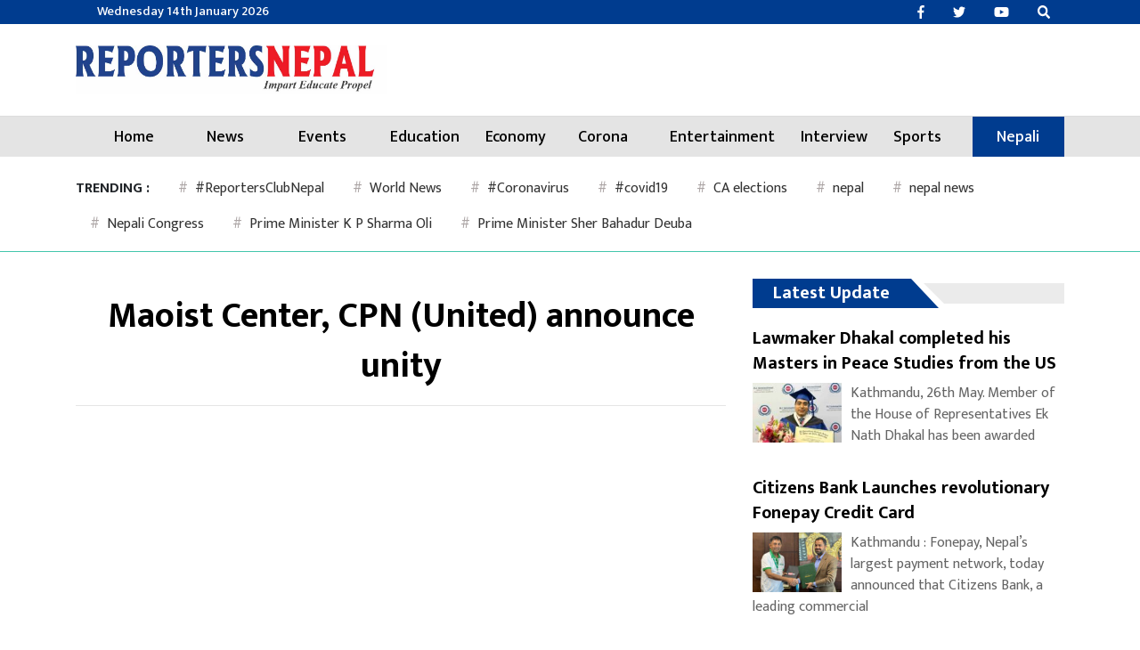

--- FILE ---
content_type: text/html; charset=utf-8
request_url: https://www.google.com/recaptcha/api2/aframe
body_size: 267
content:
<!DOCTYPE HTML><html><head><meta http-equiv="content-type" content="text/html; charset=UTF-8"></head><body><script nonce="OI0WyDVEjY1cr0o2-P1k_w">/** Anti-fraud and anti-abuse applications only. See google.com/recaptcha */ try{var clients={'sodar':'https://pagead2.googlesyndication.com/pagead/sodar?'};window.addEventListener("message",function(a){try{if(a.source===window.parent){var b=JSON.parse(a.data);var c=clients[b['id']];if(c){var d=document.createElement('img');d.src=c+b['params']+'&rc='+(localStorage.getItem("rc::a")?sessionStorage.getItem("rc::b"):"");window.document.body.appendChild(d);sessionStorage.setItem("rc::e",parseInt(sessionStorage.getItem("rc::e")||0)+1);localStorage.setItem("rc::h",'1768386954144');}}}catch(b){}});window.parent.postMessage("_grecaptcha_ready", "*");}catch(b){}</script></body></html>